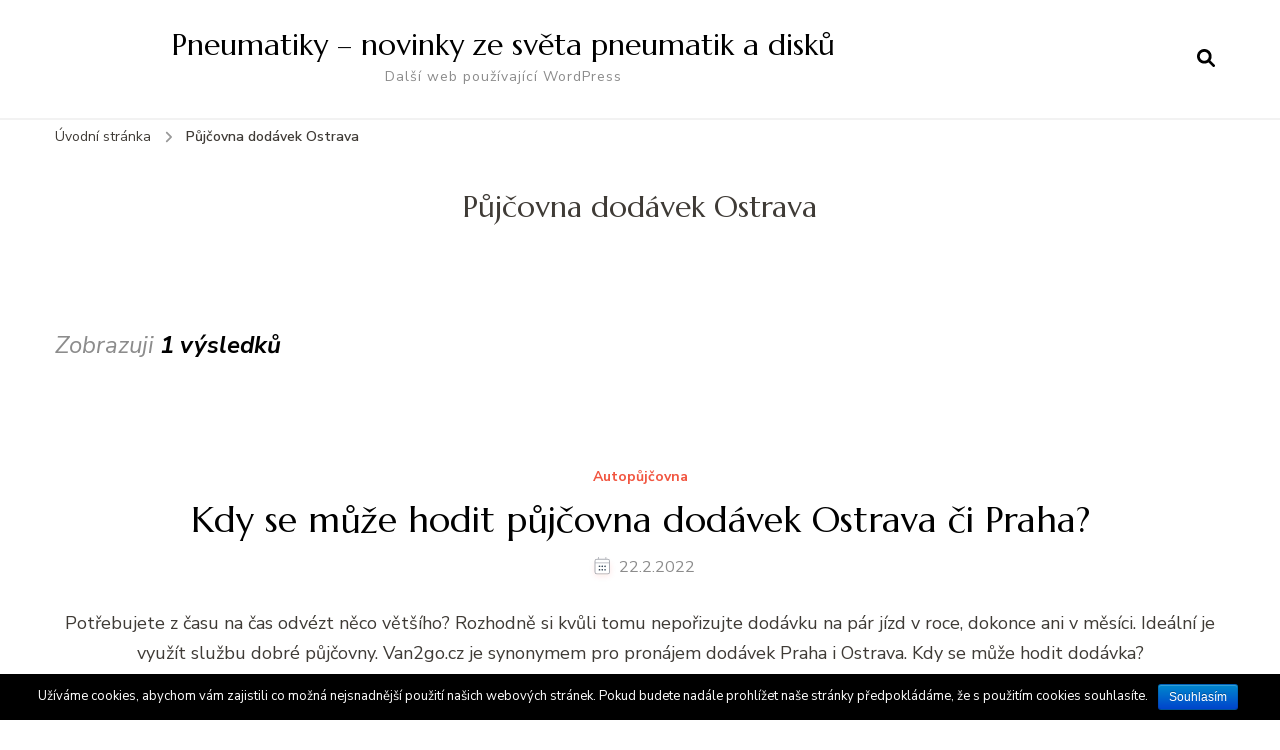

--- FILE ---
content_type: text/html; charset=UTF-8
request_url: https://pneublog.cz/tag/pujcovna-dodavek-ostrava/
body_size: 6429
content:
    <!DOCTYPE html>
    <html lang="cs-CZ">
    <head itemscope itemtype="http://schema.org/WebSite">
	    <meta charset="UTF-8">
    <meta name="viewport" content="width=device-width, initial-scale=1">
    <link rel="profile" href="https://gmpg.org/xfn/11">
    <title>Půjčovna dodávek Ostrava | Pneumatiky - novinky ze světa pneumatik a disků</title>

<!-- All in One SEO Pack 2.3.9.2 by Michael Torbert of Semper Fi Web Designob_start_detected [-1,-1] -->
<meta name="keywords"  content="půjčovna dodávek ostrava,pronájem dodávek praha" />

<link rel="canonical" href="https://pneublog.cz/tag/pujcovna-dodavek-ostrava/" />
<!-- /all in one seo pack -->
<link rel='dns-prefetch' href='//fonts.googleapis.com' />
<link rel='dns-prefetch' href='//s.w.org' />
<link rel="alternate" type="application/rss+xml" title="Pneumatiky - novinky ze světa pneumatik a disků &raquo; RSS zdroj" href="https://pneublog.cz/feed/" />
<link rel="alternate" type="application/rss+xml" title="Pneumatiky - novinky ze světa pneumatik a disků &raquo; RSS komentářů" href="https://pneublog.cz/comments/feed/" />
<link rel="alternate" type="application/rss+xml" title="Pneumatiky - novinky ze světa pneumatik a disků &raquo; RSS pro štítek Půjčovna dodávek Ostrava" href="https://pneublog.cz/tag/pujcovna-dodavek-ostrava/feed/" />
		<script type="text/javascript">
			window._wpemojiSettings = {"baseUrl":"https:\/\/s.w.org\/images\/core\/emoji\/2\/72x72\/","ext":".png","svgUrl":"https:\/\/s.w.org\/images\/core\/emoji\/2\/svg\/","svgExt":".svg","source":{"concatemoji":"https:\/\/pneublog.cz\/wp-includes\/js\/wp-emoji-release.min.js?ver=4.6.30"}};
			!function(e,o,t){var a,n,r;function i(e){var t=o.createElement("script");t.src=e,t.type="text/javascript",o.getElementsByTagName("head")[0].appendChild(t)}for(r=Array("simple","flag","unicode8","diversity","unicode9"),t.supports={everything:!0,everythingExceptFlag:!0},n=0;n<r.length;n++)t.supports[r[n]]=function(e){var t,a,n=o.createElement("canvas"),r=n.getContext&&n.getContext("2d"),i=String.fromCharCode;if(!r||!r.fillText)return!1;switch(r.textBaseline="top",r.font="600 32px Arial",e){case"flag":return(r.fillText(i(55356,56806,55356,56826),0,0),n.toDataURL().length<3e3)?!1:(r.clearRect(0,0,n.width,n.height),r.fillText(i(55356,57331,65039,8205,55356,57096),0,0),a=n.toDataURL(),r.clearRect(0,0,n.width,n.height),r.fillText(i(55356,57331,55356,57096),0,0),a!==n.toDataURL());case"diversity":return r.fillText(i(55356,57221),0,0),a=(t=r.getImageData(16,16,1,1).data)[0]+","+t[1]+","+t[2]+","+t[3],r.fillText(i(55356,57221,55356,57343),0,0),a!=(t=r.getImageData(16,16,1,1).data)[0]+","+t[1]+","+t[2]+","+t[3];case"simple":return r.fillText(i(55357,56835),0,0),0!==r.getImageData(16,16,1,1).data[0];case"unicode8":return r.fillText(i(55356,57135),0,0),0!==r.getImageData(16,16,1,1).data[0];case"unicode9":return r.fillText(i(55358,56631),0,0),0!==r.getImageData(16,16,1,1).data[0]}return!1}(r[n]),t.supports.everything=t.supports.everything&&t.supports[r[n]],"flag"!==r[n]&&(t.supports.everythingExceptFlag=t.supports.everythingExceptFlag&&t.supports[r[n]]);t.supports.everythingExceptFlag=t.supports.everythingExceptFlag&&!t.supports.flag,t.DOMReady=!1,t.readyCallback=function(){t.DOMReady=!0},t.supports.everything||(a=function(){t.readyCallback()},o.addEventListener?(o.addEventListener("DOMContentLoaded",a,!1),e.addEventListener("load",a,!1)):(e.attachEvent("onload",a),o.attachEvent("onreadystatechange",function(){"complete"===o.readyState&&t.readyCallback()})),(a=t.source||{}).concatemoji?i(a.concatemoji):a.wpemoji&&a.twemoji&&(i(a.twemoji),i(a.wpemoji)))}(window,document,window._wpemojiSettings);
		</script>
		<style type="text/css">
img.wp-smiley,
img.emoji {
	display: inline !important;
	border: none !important;
	box-shadow: none !important;
	height: 1em !important;
	width: 1em !important;
	margin: 0 .07em !important;
	vertical-align: -0.1em !important;
	background: none !important;
	padding: 0 !important;
}
</style>
<link rel='stylesheet' id='yarppWidgetCss-css'  href='https://pneublog.cz/wp-content/plugins/yet-another-related-posts-plugin/style/widget.css' type='text/css' media='all' />
<link rel='stylesheet' id='cookie-notice-front-css'  href='https://pneublog.cz/wp-content/plugins/cookie-notice/css/front.css?ver=4.6.30' type='text/css' media='all' />
<link rel='stylesheet' id='wp-polls-css'  href='https://pneublog.cz/wp-content/plugins/wp-polls/polls-css.css?ver=2.73.1' type='text/css' media='all' />
<style id='wp-polls-inline-css' type='text/css'>
.wp-polls .pollbar {
	margin: 1px;
	font-size: 8px;
	line-height: 10px;
	height: 10px;
	background-image: url('https://pneublog.cz/wp-content/plugins/wp-polls/images/default_gradient/pollbg.gif');
	border: 1px solid #c8c8c8;
}

</style>
<link rel='stylesheet' id='wp-pagenavi-css'  href='https://pneublog.cz/wp-content/plugins/wp-pagenavi/pagenavi-css.css?ver=2.70' type='text/css' media='all' />
<link rel='stylesheet' id='owl-carousel-css'  href='https://pneublog.cz/wp-content/themes/blossom-recipe/css/owl.carousel.min.css?ver=2.3.4' type='text/css' media='all' />
<link rel='stylesheet' id='animate-css'  href='https://pneublog.cz/wp-content/themes/blossom-recipe/css/animate.min.css?ver=3.5.2' type='text/css' media='all' />
<link rel='stylesheet' id='blossom-recipe-google-fonts-css'  href='https://fonts.googleapis.com/css?family=Nunito+Sans%3A300%2C300i%2C400%2C400i%2C600%2C600i%2C700%2C700i%2C800%2C800i%7CMarcellus%3A&#038;subset=latin%2Clatin-ext' type='text/css' media='all' />
<link rel='stylesheet' id='blossom-recipe-css'  href='https://pneublog.cz/wp-content/themes/blossom-recipe/style.css?ver=1.2.7' type='text/css' media='all' />
<!-- This site uses the Google Analytics by MonsterInsights plugin v5.5.2 - Universal enabled - https://www.monsterinsights.com/ -->
<script type="text/javascript">
	(function(i,s,o,g,r,a,m){i['GoogleAnalyticsObject']=r;i[r]=i[r]||function(){
		(i[r].q=i[r].q||[]).push(arguments)},i[r].l=1*new Date();a=s.createElement(o),
		m=s.getElementsByTagName(o)[0];a.async=1;a.src=g;m.parentNode.insertBefore(a,m)
	})(window,document,'script','//www.google-analytics.com/analytics.js','__gaTracker');

	__gaTracker('create', 'UA-88013133-14', 'auto');
	__gaTracker('set', 'forceSSL', true);
	__gaTracker('send','pageview');

</script>
<!-- / Google Analytics by MonsterInsights -->
      <script>
      if (document.location.protocol != "https:") {
          document.location = document.URL.replace(/^http:/i, "https:");
      }
      </script>
      <script type='text/javascript' src='https://pneublog.cz/wp-includes/js/jquery/jquery.js?ver=1.12.4'></script>
<script type='text/javascript' src='https://pneublog.cz/wp-includes/js/jquery/jquery-migrate.min.js?ver=1.4.1'></script>
<script type='text/javascript'>
/* <![CDATA[ */
var cnArgs = {"ajaxurl":"https:\/\/pneublog.cz\/wp-admin\/admin-ajax.php","hideEffect":"fade","onScroll":"no","onScrollOffset":"100","cookieName":"cookie_notice_accepted","cookieValue":"TRUE","cookieTime":"2592000","cookiePath":"\/","cookieDomain":""};
/* ]]> */
</script>
<script type='text/javascript' src='https://pneublog.cz/wp-content/plugins/cookie-notice/js/front.js?ver=1.2.36.1'></script>
<link rel='https://api.w.org/' href='https://pneublog.cz/wp-json/' />
<link rel="EditURI" type="application/rsd+xml" title="RSD" href="https://pneublog.cz/xmlrpc.php?rsd" />
<link rel="wlwmanifest" type="application/wlwmanifest+xml" href="https://pneublog.cz/wp-includes/wlwmanifest.xml" /> 
<meta name="generator" content="WordPress 4.6.30" />
</head>

<body class="archive tag tag-pujcovna-dodavek-ostrava tag-481 hfeed one-col-grid full-width" itemscope itemtype="http://schema.org/WebPage">

    <div id="page" class="site"><a aria-label="Přejít k obsahu" class="skip-link" href="#content">Přejít k obsahu webu</a>
    
    <header id="masthead" class="site-header header-one" itemscope itemtype="http://schema.org/WPHeader">
        <div class="main-header">
            <div class="container">
                                <div class="search-wrap">    <div class="header-search">
        <button aria-label="otevřít formulář vyhledávání" class="search-btn" data-toggle-target=".search-modal" data-toggle-body-class="showing-search-modal" data-set-focus=".search-modal .search-field" aria-expanded="false"><span>Vyhledávání</span><i class="fas fa-search"></i></button>
            <div class="header-search-form search-modal cover-modal" data-modal-target-string=".search-modal">
        <div class="header-search-inner-wrap">
            <form role="search" method="get" class="search-form" action="https://pneublog.cz/"><span class="screen-reader-text">Vyhledat:</span><label>Hledáte něco ?</label><input type="search" class="search-field" placeholder="Zadejte klíčová slova..." value="" name="s" /></label><input type="submit" id="submit-field" class="search-submit" value="Vyhledávání" /></form> 
            <button aria-label="zavřít formulář vyhledávání" class="close" data-toggle-target=".search-modal" data-toggle-body-class="showing-search-modal" data-set-focus=".search-modal .search-field" aria-expanded="false"></button>
        </div>
    </div>
        </div>
    </div>                        <div class="site-branding" itemscope itemtype="http://schema.org/Organization">
    		<div class="site-title-wrap">                    <p class="site-title" itemprop="name"><a href="https://pneublog.cz/" rel="home" itemprop="url">Pneumatiky &#8211; novinky ze světa pneumatik a disků</a></p>
                                    <p class="site-description" itemprop="description">Další web používající WordPress</p>
                </div>    	</div>    
                </div>
        </div><!-- .main-header -->
        <div class="nav-wrap">
            <div class="container">
                	<nav id="site-navigation" class="main-navigation" itemscope itemtype="http://schema.org/SiteNavigationElement">
		<button class="toggle-button" data-toggle-target=".main-menu-modal" data-toggle-body-class="showing-main-menu-modal" aria-expanded="false" data-set-focus=".close-main-nav-toggle">
            <span class="toggle-bar"></span>
            <span class="toggle-bar"></span>
            <span class="toggle-bar"></span>
        </button>
        <div class="primary-menu-list main-menu-modal cover-modal" data-modal-target-string=".main-menu-modal">
            <button class="close close-main-nav-toggle" data-toggle-target=".main-menu-modal" data-toggle-body-class="showing-main-menu-modal" aria-expanded="false" data-set-focus=".main-menu-modal"></button>
            <div class="mobile-menu" aria-label="Mobilní">
                            </div>
        </div>
	</nav><!-- #site-navigation -->
                </div>
        </div>
    </header>
<div class="breadcrumb-wrapper"><div class="container" >
                <div id="crumbs" itemscope itemtype="http://schema.org/BreadcrumbList"> 
                    <span itemprop="itemListElement" itemscope itemtype="http://schema.org/ListItem">
                        <a itemprop="item" href="https://pneublog.cz"><span itemprop="name">Úvodní stránka</span></a>
                        <meta itemprop="position" content="1" />
                        <span class="separator"><i class="fa fa-angle-right"></i></span>
                    </span><span class="current" itemprop="itemListElement" itemscope itemtype="http://schema.org/ListItem"><a itemprop="item" href="https://pneublog.cz/tag/pujcovna-dodavek-ostrava/"><span itemprop="name">Půjčovna dodávek Ostrava</span></a><meta itemprop="position" content="2" /></span></div></div></div><!-- .breadcrumb-wrapper -->    <div id="content" class="site-content">
                    <header class="page-header">
                <div class="container">
        			<h1 class="page-title">Půjčovna dodávek Ostrava</h1>                </div>
    		</header>
                <div class="container">
        
	<div id="primary" class="content-area">
		<main id="main" class="site-main">
	        <span class="showing-results"> Zobrazuji <span class="result-count"> 1 výsledků </span></span>			<div class="article-group">
				<div class="article-wrap">
    <article id="post-1033" class="post-1033 post type-post status-publish format-standard hentry category-autopujcovna tag-pronajem-dodavek-praha tag-pujcovna-dodavek-ostrava" itemscope itemtype="https://schema.org/Blog">
    	<figure class="post-thumbnail"><a href="https://pneublog.cz/kdy-se-muze-hodit-pujcovna-dodavek-ostrava-ci-praha/">        <div class="svg-holder">
             <svg class="fallback-svg" viewBox="0 0 800 840" preserveAspectRatio="none">
                    <rect width="800" height="840" style="fill:#f2f2f2;"></rect>
            </svg>
        </div>
        </a></figure><div class="article-content-wrap">    <header class="entry-header">
		<span class="category" itemprop="about"><a href="https://pneublog.cz/category/autopujcovna/" rel="category tag">Autopůjčovna</a></span><h2 class="entry-title" itemprop="headline"><a href="https://pneublog.cz/kdy-se-muze-hodit-pujcovna-dodavek-ostrava-ci-praha/" rel="bookmark">Kdy se může hodit půjčovna dodávek Ostrava či Praha?</a></h2><div class="entry-meta"><span class="posted-on"><svg xmlns="http://www.w3.org/2000/svg" xmlns:xlink="http://www.w3.org/1999/xlink" width="33" height="31" viewBox="0 0 33 31"><defs><filter id="Rectangle_1344" x="0" y="0" width="33" height="31" filterUnits="userSpaceOnUse"><feOffset dy="3" input="SourceAlpha"></feOffset><feGaussianBlur stdDeviation="3" result="blur"></feGaussianBlur><feFlood flood-color="#E84E3B" flood-opacity="0.102"></feFlood><feComposite operator="in" in2="blur"></feComposite><feComposite in="SourceGraphic"></feComposite></filter></defs><g id="Group_5559" data-name="Group 5559" transform="translate(-534.481 -811)"><g transform="matrix(1, 0, 0, 1, 534.48, 811)" filter="url(#Rectangle_1344)"><rect id="Rectangle_1344-2" data-name="Rectangle 1344" width="15" height="13" transform="translate(9 6)" fill="#fff"></rect></g><path id="Path_30675" data-name="Path 30675" d="M5.84,23.3a2.279,2.279,0,0,1-2.277-2.277V10.1A2.279,2.279,0,0,1,5.84,7.821H7.206V6.455a.455.455,0,0,1,.911,0V7.821h6.375V6.455a.455.455,0,0,1,.911,0V7.821h1.366A2.28,2.28,0,0,1,19.044,10.1V21.026A2.279,2.279,0,0,1,16.767,23.3ZM4.474,21.026A1.367,1.367,0,0,0,5.84,22.392H16.767a1.368,1.368,0,0,0,1.366-1.366V12.374H4.474ZM5.84,8.732A1.367,1.367,0,0,0,4.474,10.1v1.366h13.66V10.1a1.368,1.368,0,0,0-1.366-1.366Z" transform="translate(539.437 808)" fill="#ABADB4"></path><g id="Group_5542" data-name="Group 5542" transform="translate(547.149 822.506)"><path id="Path_30676" data-name="Path 30676" d="M1036.473-439.908a.828.828,0,0,1,.831.814.832.832,0,0,1-.833.838.831.831,0,0,1-.825-.822A.826.826,0,0,1,1036.473-439.908Z" transform="translate(-1035.646 439.908)" fill="#374757"></path><path id="Path_30677" data-name="Path 30677" d="M1105.926-439.908a.826.826,0,0,1,.831.826.832.832,0,0,1-.821.826.831.831,0,0,1-.836-.823A.827.827,0,0,1,1105.926-439.908Z" transform="translate(-1099.534 439.908)" fill="#374757"></path><path id="Path_30678" data-name="Path 30678" d="M1071.255-439.909a.821.821,0,0,1,.81.844.825.825,0,0,1-.847.809.825.825,0,0,1-.8-.851A.821.821,0,0,1,1071.255-439.909Z" transform="translate(-1067.628 439.909)" fill="#374757"></path><path id="Path_30679" data-name="Path 30679" d="M1036.473-439.908a.828.828,0,0,1,.831.814.832.832,0,0,1-.833.838.831.831,0,0,1-.825-.822A.826.826,0,0,1,1036.473-439.908Z" transform="translate(-1035.646 443.397)" fill="#374757"></path><path id="Path_30680" data-name="Path 30680" d="M1105.926-439.908a.826.826,0,0,1,.831.826.832.832,0,0,1-.821.826.831.831,0,0,1-.836-.823A.827.827,0,0,1,1105.926-439.908Z" transform="translate(-1099.534 443.397)" fill="#374757"></path><path id="Path_30681" data-name="Path 30681" d="M1071.255-439.909a.821.821,0,0,1,.81.844.825.825,0,0,1-.847.809.825.825,0,0,1-.8-.851A.821.821,0,0,1,1071.255-439.909Z" transform="translate(-1067.628 443.397)" fill="#374757"></path></g></g></svg><a href="https://pneublog.cz/kdy-se-muze-hodit-pujcovna-dodavek-ostrava-ci-praha/" rel="bookmark"><time class="entry-date published updated" datetime="2022-02-22T17:28:16+00:00" itemprop="dateModified">22.2.2022</time><time class="updated" datetime="2021-07-24T15:00:41+00:00" itemprop="datePublished">24.7.2021</time></a></span></div>	</header>         
        <div class="entry-content" itemprop="text">
		<p>Potřebujete z času na čas odvézt něco většího? Rozhodně si kvůli tomu nepořizujte dodávku na pár jízd v roce, dokonce ani v měsíci. Ideální je využít službu dobré půjčovny. Van2go.cz je synonymem pro pronájem dodávek Praha i Ostrava. Kdy se může hodit dodávka?</p>
	</div><!-- .entry-content -->
    	<footer class="entry-footer">
		<a href="https://pneublog.cz/kdy-se-muze-hodit-pujcovna-dodavek-ostrava-ci-praha/" class="btn-link">Číst celé</a>	</footer><!-- .entry-footer -->
	</div>    </article><!-- #post-1033 -->
</div>
			</div>

	        		</main><!-- #main -->                          
	</div><!-- #primary -->

            
        </div><!-- .container -->        
    </div><!-- .site-content -->
    <footer id="colophon" class="site-footer" itemscope itemtype="http://schema.org/WPFooter">
        <div class="bottom-footer">
		<div class="container">
			<div class="copyright">            
            <span class="copyright-text">&amp;kopie; Copyright2026 <a href="https://pneublog.cz/">Pneumatiky - novinky ze světa pneumatik a disků</a>. Všechna práva vyhrazena.</span>Blossom Recipe | Vyvinuto společností<a href="https://blossomthemes.com/" rel="nofollow" target="_blank">Blossom Themes</a>.Poháněno <a href="https://cs.wordpress.org/" target="_blank">WordPress</a>.                
            </div>
		</div>
	</div>
        </footer><!-- #colophon -->
        <button aria-label="zpět nahoru" id="back-to-top">
		<span><i class="fas fa-long-arrow-alt-up"></i></span>
	</button>
        </div><!-- #page -->
    <script type='text/javascript'>
/* <![CDATA[ */
var pollsL10n = {"ajax_url":"https:\/\/pneublog.cz\/wp-admin\/admin-ajax.php","text_wait":"Va\u0161 po\u017eadavek je pr\u00e1v\u011b vykon\u00e1v\u00e1n. \u010cekejte...","text_valid":"Vyberte platnou odpov\u011b\u010f.","text_multiple":"Maxim\u00e1ln\u00ed po\u010det povolen\u00fdch mo\u017enost\u00ed:","show_loading":"1","show_fading":"1"};
/* ]]> */
</script>
<script type='text/javascript' src='https://pneublog.cz/wp-content/plugins/wp-polls/polls-js.js?ver=2.73.1'></script>
<script type='text/javascript' src='https://pneublog.cz/wp-content/themes/blossom-recipe/js/all.min.js?ver=6.1.1'></script>
<script type='text/javascript' src='https://pneublog.cz/wp-content/themes/blossom-recipe/js/v4-shims.min.js?ver=6.1.1'></script>
<script type='text/javascript' src='https://pneublog.cz/wp-content/themes/blossom-recipe/js/owl.carousel.min.js?ver=2.3.4'></script>
<script type='text/javascript' src='https://pneublog.cz/wp-content/themes/blossom-recipe/js/owlcarousel2-a11ylayer.min.js?ver=0.2.1'></script>
<script type='text/javascript' src='https://pneublog.cz/wp-includes/js/imagesloaded.min.js?ver=3.2.0'></script>
<script type='text/javascript' src='https://pneublog.cz/wp-includes/js/masonry.min.js?ver=3.3.2'></script>
<script type='text/javascript'>
/* <![CDATA[ */
var blossom_recipe_data = {"rtl":"","ajax_url":"https:\/\/pneublog.cz\/wp-admin\/admin-ajax.php"};
/* ]]> */
</script>
<script type='text/javascript' src='https://pneublog.cz/wp-content/themes/blossom-recipe/js/custom.min.js?ver=1.2.7'></script>
<script type='text/javascript' src='https://pneublog.cz/wp-content/themes/blossom-recipe/js/modal-accessibility.min.js?ver=1.2.7'></script>
<script type='text/javascript' src='https://pneublog.cz/wp-includes/js/wp-embed.min.js?ver=4.6.30'></script>

			<div id="cookie-notice" class="cn-bottom bootstrap" style="color: #fff; background-color: #000;"><div class="cookie-notice-container"><span id="cn-notice-text">Užíváme cookies, abychom vám zajistili co možná nejsnadnější použití našich webových stránek. Pokud budete nadále prohlížet naše stránky předpokládáme, že s použitím cookies souhlasíte.</span><a href="#" id="cn-accept-cookie" data-cookie-set="accept" class="cn-set-cookie button bootstrap">Souhlasím</a>
				</div>
			</div>
</body>
</html>
<!-- Really Simple SSL mixed content fixer active -->

--- FILE ---
content_type: application/javascript
request_url: https://pneublog.cz/wp-content/themes/blossom-recipe/js/custom.min.js?ver=1.2.7
body_size: 1093
content:
/*! blossom-recipe 1.2.7 2024-02-01 10:09:05 AM */
jQuery(document).ready(function(a){var t,o=a(window).width();function i(){a(window).width()<768&&a(".instagram-section .popup-gallery").removeClass("photos-10 photos-9 photos-8 photos-7 photos-6 photos-5 photos-4").addClass("photos-3")}t="1"==blossom_recipe_data.rtl,a(".slider-one .banner-slider").owlCarousel({items:3,margin:20,loop:!0,dots:!1,nav:!0,autoplay:!0,smartSpeed:500,rtl:t,lazyLoad:!0,autoplayTimeout:2e3,responsive:{0:{items:1},768:{items:2},1025:{items:3}}}),a(".sticky-t-bar").addClass("active"),a(".sticky-t-bar .sticky-bar-content").show(),a(".sticky-t-bar .close").on("click",function(){a(".sticky-t-bar").hasClass("active")?(a(".sticky-t-bar").removeClass("active"),a(".sticky-t-bar .sticky-bar-content").stop(!0,!1,!0).slideUp()):(a(".sticky-t-bar").addClass("active"),a(".sticky-t-bar .sticky-bar-content").stop(!0,!1,!0).slideDown())}),a(window).on("resize load",function(){var t=a(".site").width(),t=parseInt(o)-parseInt(t),t=parseInt(t)/2;a(".custom-background .sticky-t-bar .close").css("right",t)}),a(".header-search > .search-btn").on("click",function(){a(this).siblings(".header-search-form").fadeIn("slow")}),a(".header-search-form").on("click",function(){a(".header-search-form").fadeOut("slow")}),a(window).keyup(function(t){"Escape"==t.key&&a(".header-search-form").fadeOut("slow")}),a(".header-search-form .search-form").on("click",function(t){t.stopPropagation()}),a(".main-navigation ul li.menu-item-has-children").find("> a").after('<button class="submenu-toggle"><i class="fas fa-chevron-down"></i></button>'),a(".main-navigation ul li button.submenu-toggle").on("click",function(){a(this).parent("li.menu-item-has-children").toggleClass("active"),a(this).siblings(".sub-menu").stop(!0,!1,!0).slideToggle()}),a(".main-navigation .toggle-button").on("click",function(){a(".primary-menu-list").animate({width:"toggle"})}),a(".main-navigation .close").on("click",function(){a(".primary-menu-list").animate({width:"toggle"})}),a(".main-navigation ul li a, .main-navigation ul li button").on("focus",function(){a(this).parents("li").addClass("focused")}).on("blur",function(){a(this).parents("li").removeClass("focused")}),a(window).on("scroll",function(){300<a(window).scrollTop()?a("#back-to-top").addClass("show"):a("#back-to-top").removeClass("show")}),a("#back-to-top").on("click",function(){a("html, body").animate({scrollTop:0},600)}),a("#secondary .widget .widget-title, .site-footer .widget .widget-title").wrapInner("<span></span>"),a("figure.post-thumbnail .share-icon").on("click",function(t){a(this).parent(".post-share").toggleClass("active"),t.stopPropagation()}),a("figure.post-thumbnail .social-icon-list").on("click",function(){e.stopPropagation()}),a(window).on("click",function(){a(".post-share").removeClass("active")}),a(".tab-btn").on("click",function(){var t=a(this).attr("id");a(".tab-btn").removeClass("active"),a(this).addClass("active"),a(".tab-content").stop(!0,!1,!0),a(".tab-content").removeClass("active"),a("#"+t+"-content").stop(!0,!1,!0).addClass("active")}),a(".btn-simple").on("click",function(){a(this).addClass("adding-cart");var o=a(this).attr("id");a.ajax({url:blossom_recipe_data.ajax_url,type:"POST",data:"action=blossom_recipe_add_cart_single&product_id="+o,success:function(t){a("#"+o).replaceWith(t)}}).done(function(){var t=a("#cart-"+o).val();a(".cart .number").html(t)})}),a(window).load(i),a(window).resize(i)});

--- FILE ---
content_type: text/plain
request_url: https://www.google-analytics.com/j/collect?v=1&_v=j102&a=1478768954&t=pageview&_s=1&dl=https%3A%2F%2Fpneublog.cz%2Ftag%2Fpujcovna-dodavek-ostrava%2F&ul=en-us%40posix&dt=P%C5%AFj%C4%8Dovna%20dod%C3%A1vek%20Ostrava%20%7C%20Pneumatiky%20-%20novinky%20ze%20sv%C4%9Bta%20pneumatik%20a%20disk%C5%AF&sr=1280x720&vp=1280x720&_u=YEBAAUABCAAAACAAI~&jid=69011172&gjid=1743100535&cid=1665709603.1769385723&tid=UA-88013133-14&_gid=638859061.1769385723&_r=1&_slc=1&z=1429562465
body_size: -449
content:
2,cG-F7H3CJXBT2

--- FILE ---
content_type: application/javascript
request_url: https://pneublog.cz/wp-content/plugins/cookie-notice/js/front.js?ver=1.2.36.1
body_size: 777
content:
( function ( $ ) {

	$( document ).ready( function () {

		var cnDomNode = $( '#cookie-notice' );

		// handle set-cookie button click
		$( document ).on( 'click', '.cn-set-cookie', function ( e ) {
			e.preventDefault();
			$( this ).setCookieNotice( $( this ).data( 'cookie-set' ) );
		} );

		// handle on scroll
		if ( cnArgs.onScroll == 'yes' ) {
			var cnHandleScroll = function () {
				var win = $( this );
				if ( win.scrollTop() > parseInt( cnArgs.onScrollOffset ) ) {
					// If user scrolls at least 100 pixels
					win.setCookieNotice( 'accept' );
					win.off( 'scroll', cnHandleScroll ); //remove itself after cookie accept
				}
			};

			$( window ).on( 'scroll', cnHandleScroll );
		}

		// display cookie notice
		if ( document.cookie.indexOf( 'cookie_notice_accepted' ) === -1 ) {
			if ( cnArgs.hideEffect === 'fade' ) {
				cnDomNode.fadeIn( 300 );
			} else if ( cnArgs.hideEffect === 'slide' ) {
				cnDomNode.slideDown( 300 );
			} else {
				cnDomNode.show();
			}
			$( 'body' ).addClass( 'cookies-not-accepted' );
		} else {
			cnDomNode.removeCookieNotice();
		}

	} );

	// set Cookie Notice
	$.fn.setCookieNotice = function ( cookie_value ) {

		var cnTime		= new Date(),
			cnLater		= new Date(),
			cnDomNode	= $( '#cookie-notice' ),
			cnSelf		= this;

		// set expiry time in seconds
		cnLater.setTime( parseInt( cnTime.getTime() ) + parseInt( cnArgs.cookieTime ) * 1000 );

		// set cookie
		cookie_value = cookie_value === 'accept' ? true : false;
		document.cookie = cnArgs.cookieName + '=' + cookie_value + ';expires=' + cnLater.toGMTString() + ';' + ( cnArgs.cookieDomain !== undefined && cnArgs.cookieDomain !== '' ? 'domain=' + cnArgs.cookieDomain + ';' : '' ) + ( cnArgs.cookiePath !== undefined && cnArgs.cookiePath !== '' ? 'path=' + cnArgs.cookiePath + ';' : '' );

		// trigger custom event
		$.event.trigger( {
			type		: "setCookieNotice",
			value		: cookie_value,
			time		: cnTime,
			expires		: cnLater
		} );

		// hide message container
		if ( cnArgs.hideEffect === 'fade' ) {
			cnDomNode.fadeOut( 300, function () {
				cnSelf.removeCookieNotice();
			} );
		} else if ( cnArgs.hideEffect === 'slide' ) {
			cnDomNode.slideUp( 300, function () {
				cnSelf.removeCookieNotice();
			} );
		} else {
			cnSelf.removeCookieNotice();
		}
	};

	// remove Cookie Notice
	$.fn.removeCookieNotice = function ( cookie_value ) {
		$( '#cookie-notice' ).remove();
		$( 'body' ).removeClass( 'cookies-not-accepted' );
	}

} )( jQuery );
